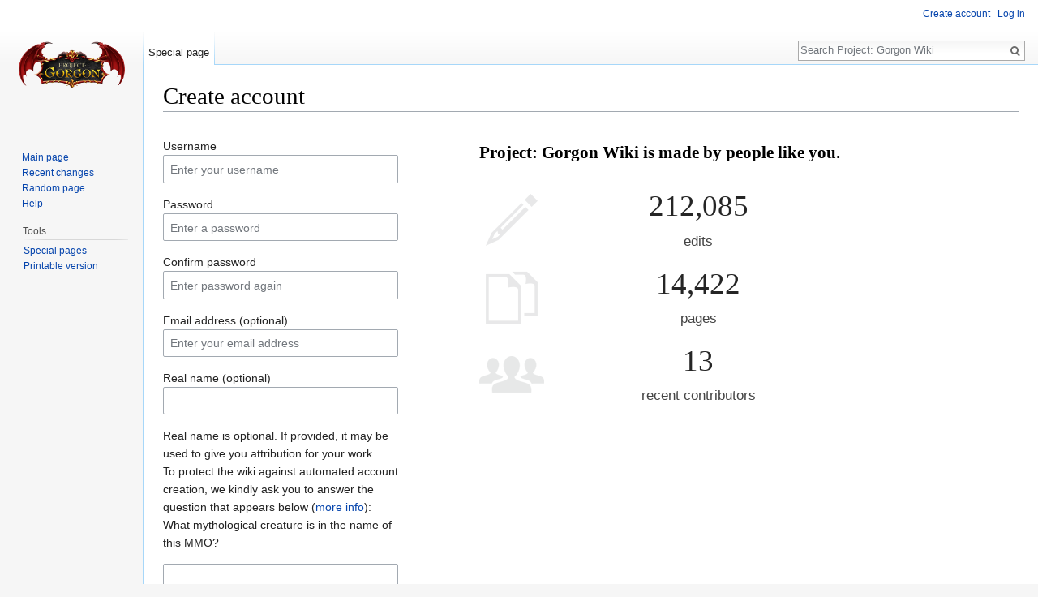

--- FILE ---
content_type: text/html; charset=UTF-8
request_url: http://wiki.projectgorgon.com/w/index.php?title=Special:CreateAccount&returnto=Casino+Breakfast
body_size: 4570
content:
<!DOCTYPE html>
<html class="client-nojs" lang="en" dir="ltr">
<head>
<meta charset="UTF-8"/>
<title>Create account - Project: Gorgon Wiki</title>
<script>document.documentElement.className = document.documentElement.className.replace( /(^|\s)client-nojs(\s|$)/, "$1client-js$2" );</script>
<script>(window.RLQ=window.RLQ||[]).push(function(){mw.config.set({"wgCanonicalNamespace":"Special","wgCanonicalSpecialPageName":"CreateAccount","wgNamespaceNumber":-1,"wgPageName":"Special:CreateAccount","wgTitle":"CreateAccount","wgCurRevisionId":0,"wgRevisionId":0,"wgArticleId":0,"wgIsArticle":false,"wgIsRedirect":false,"wgAction":"view","wgUserName":null,"wgUserGroups":["*"],"wgCategories":[],"wgBreakFrames":true,"wgPageContentLanguage":"en","wgPageContentModel":"wikitext","wgSeparatorTransformTable":["",""],"wgDigitTransformTable":["",""],"wgDefaultDateFormat":"dmy","wgMonthNames":["","January","February","March","April","May","June","July","August","September","October","November","December"],"wgMonthNamesShort":["","Jan","Feb","Mar","Apr","May","Jun","Jul","Aug","Sep","Oct","Nov","Dec"],"wgRelevantPageName":"Special:CreateAccount","wgRelevantArticleId":0,"wgRequestId":"a7da3acfd8e20227162edaef","wgIsProbablyEditable":false,"wgWikiEditorEnabledModules":{"toolbar":false,"dialogs":false,"preview":false,"publish":false},"wgPreferredVariant":"en","wgMFDisplayWikibaseDescriptions":{"search":false,"nearby":false,"watchlist":false,"tagline":false},"wgCreateacctImgcaptchaHelp":""});mw.loader.state({"user.options":"loading","user.tokens":"loading","mediawiki.ui.input":"ready","mediawiki.ui.radio":"ready","mediawiki.ui.checkbox":"ready","mediawiki.ui":"ready","mediawiki.ui.button":"ready","mediawiki.special.userlogin.common.styles":"ready","mediawiki.special.userlogin.signup.styles":"ready","mediawiki.htmlform.styles":"ready","mediawiki.legacy.shared":"ready","mediawiki.legacy.commonPrint":"ready","mediawiki.sectionAnchor":"ready","mediawiki.skinning.interface":"ready","skins.vector.styles":"ready"});mw.loader.implement("user.options@0j3lz3q",function($,jQuery,require,module){mw.user.options.set({"variant":"en"});});mw.loader.implement("user.tokens@1ec17ag",function ( $, jQuery, require, module ) {
mw.user.tokens.set({"editToken":"+\\","patrolToken":"+\\","watchToken":"+\\","csrfToken":"+\\"});/*@nomin*/;

});mw.loader.load(["mediawiki.special.userlogin.signup.js","mediawiki.htmlform","mediawiki.page.startup","mediawiki.user","mediawiki.hidpi","mediawiki.page.ready","mediawiki.searchSuggest","skins.vector.js"]);});</script>
<link rel="stylesheet" href="/w/load.php?debug=false&amp;lang=en&amp;modules=mediawiki.htmlform.styles%7Cmediawiki.legacy.commonPrint%2Cshared%7Cmediawiki.sectionAnchor%2Cui%7Cmediawiki.skinning.interface%7Cmediawiki.special.userlogin.common.styles%7Cmediawiki.special.userlogin.signup.styles%7Cmediawiki.ui.button%2Ccheckbox%2Cinput%2Cradio%7Cskins.vector.styles&amp;only=styles&amp;skin=vector"/>
<script async="" src="/w/load.php?debug=false&amp;lang=en&amp;modules=startup&amp;only=scripts&amp;skin=vector"></script>
<meta name="ResourceLoaderDynamicStyles" content=""/>
<meta name="generator" content="MediaWiki 1.29.2"/>
<meta name="robots" content="noindex,nofollow"/>
<link rel="shortcut icon" href="/favicon.ico"/>
<link rel="search" type="application/opensearchdescription+xml" href="/w/opensearch_desc.php" title="Project: Gorgon Wiki (en)"/>
<link rel="EditURI" type="application/rsd+xml" href="http://wiki.projectgorgon.com/w/api.php?action=rsd"/>
<link rel="alternate" type="application/atom+xml" title="Project: Gorgon Wiki Atom feed" href="/w/index.php?title=Special:RecentChanges&amp;feed=atom"/>
</head>
<body class="mediawiki ltr sitedir-ltr mw-hide-empty-elt ns--1 ns-special mw-special-CreateAccount page-Special_CreateAccount rootpage-Special_CreateAccount skin-vector action-view">		<div id="mw-page-base" class="noprint"></div>
		<div id="mw-head-base" class="noprint"></div>
		<div id="content" class="mw-body" role="main">
			<a id="top"></a>

						<div class="mw-indicators mw-body-content">
</div>
			<h1 id="firstHeading" class="firstHeading" lang="en">Create account</h1>
									<div id="bodyContent" class="mw-body-content">
								<div id="contentSub"></div>
												<div id="jump-to-nav" class="mw-jump">
					Jump to:					<a href="#mw-head">navigation</a>, 					<a href="#p-search">search</a>
				</div>
				<div id="mw-content-text"><div class="mw-ui-container"><div id="userloginForm"><form class="mw-htmlform mw-ui-vform mw-ui-container" action="/w/index.php?title=Special:CreateAccount&amp;returnto=Casino+Breakfast" method="post" id="userlogin2" name="userlogin2" novalidate=""><div>
<div class="mw-htmlform-field-HTMLInfoField mw-ui-vform-field"><div class="mw-input mw-htmlform-nolabel"><div id="mw-createacct-status-area"></div>
</div></div><div class="mw-htmlform-field-HTMLTextField loginText mw-ui-vform-field"><label for="wpName2">Username</label><div class="mw-input"><input id="wpName2" name="wpName" size="20" class="loginText mw-ui-input" placeholder="Enter your username" tabindex="1" required=""/>
</div></div><div class="mw-htmlform-field-HTMLTextField loginPassword mw-ui-vform-field mw-htmlform-hide-if" data-hide-if="[&quot;===&quot;,&quot;wpCreateaccountMail&quot;,&quot;1&quot;]"><label for="wpPassword2">Password</label><div class="mw-input"><input id="wpPassword2" name="wpPassword" size="20" class="loginPassword mw-ui-input" placeholder="Enter a password" tabindex="2" required="" type="password"/>
</div></div><div class="mw-htmlform-field-HTMLTextField loginPassword mw-ui-vform-field mw-htmlform-hide-if" data-hide-if="[&quot;===&quot;,&quot;wpCreateaccountMail&quot;,&quot;1&quot;]"><label for="wpRetype">Confirm password</label><div class="mw-input"><input id="wpRetype" name="retype" size="20" class="loginPassword mw-ui-input" placeholder="Enter password again" tabindex="3" required="" type="password"/>
</div></div><div class="mw-htmlform-field-HTMLTextField loginText mw-ui-vform-field"><label for="wpEmail">Email address (optional)</label><div class="mw-input"><input id="wpEmail" name="email" size="20" class="loginText mw-ui-input" placeholder="Enter your email address" tabindex="4" type="email"/>
</div></div><div class="mw-htmlform-field-HTMLTextField loginText mw-ui-vform-field"><label for="wpRealName">Real name (optional)</label><div class="mw-input"><input id="wpRealName" name="realname" size="20" class="loginText mw-ui-input" tabindex="5"/>
</div></div><div class="htmlform-tip">Real name is optional.
If provided, it may be used to give you attribution for your work.</div><div class="mw-htmlform-field-HTMLInfoField mw-ui-vform-field"><label>To protect the wiki against automated account creation, we kindly ask you to answer the question that appears below (<a href="/wiki/Special:Captcha/help" title="Special:Captcha/help">more info</a>):</label><div class="mw-input">What mythological creature is in the name of this MMO?
</div></div><div class="mw-htmlform-field-HTMLTextField mw-ui-vform-field"><div class="mw-input mw-htmlform-nolabel"><input id="mw-input-captchaWord" name="captchaWord" size="45" tabindex="7" required="" class="mw-ui-input"/>
</div></div><div class="mw-htmlform-field-HTMLSubmitField mw-ui-vform-field"><div class="mw-input mw-htmlform-nolabel"><button class="mw-htmlform-submit mw-ui-button mw-ui-primary mw-ui-progressive" id="wpCreateaccount" type="submit" name="wpCreateaccount" value="Create your account" tabindex="8">Create your account</button>
</div></div>
</div><input id="wpEditToken" type="hidden" value="+\" name="wpEditToken"/>
<input type="hidden" value="Special:CreateAccount" name="title"/>
<input name="authAction" type="hidden" value="create"/>
<input name="force" type="hidden"/>
<input name="wpCreateaccountToken" type="hidden" value="9c7247faa33f6ef6c593539f0caf96c6697a01af+\"/>
<input id="mw-input-captchaId" name="captchaId" type="hidden" value="332727391"/>
</form></div><div class="mw-createacct-benefits-container"><h2>Project: Gorgon Wiki is made by people like you.</h2><div class="mw-createacct-benefits-list"><div class="mw-number-text icon-edits"><h3>212,085</h3><p>edits</p></div><div class="mw-number-text icon-pages"><h3>14,422</h3><p>pages</p></div><div class="mw-number-text icon-contributors"><h3>13</h3><p>recent contributors</p></div></div></div></div></div>					<div class="printfooter">
						Retrieved from "<a dir="ltr" href="http://wiki.projectgorgon.com/wiki/Special:CreateAccount">http://wiki.projectgorgon.com/wiki/Special:CreateAccount</a>"					</div>
				<div id="catlinks" class="catlinks catlinks-allhidden" data-mw="interface"></div>				<div class="visualClear"></div>
							</div>
		</div>
		<div id="mw-navigation">
			<h2>Navigation menu</h2>

			<div id="mw-head">
									<div id="p-personal" role="navigation" class="" aria-labelledby="p-personal-label">
						<h3 id="p-personal-label">Personal tools</h3>
						<ul>
							<li id="pt-createaccount" class="active"><a href="/w/index.php?title=Special:CreateAccount&amp;returnto=Casino+Breakfast" title="You are encouraged to create an account and log in; however, it is not mandatory">Create account</a></li><li id="pt-login"><a href="/w/index.php?title=Special:UserLogin&amp;returnto=Casino+Breakfast" title="You are encouraged to log in; however, it is not mandatory [o]" accesskey="o">Log in</a></li>						</ul>
					</div>
									<div id="left-navigation">
										<div id="p-namespaces" role="navigation" class="vectorTabs" aria-labelledby="p-namespaces-label">
						<h3 id="p-namespaces-label">Namespaces</h3>
						<ul>
															<li  id="ca-nstab-special" class="selected"><span><a href="/w/index.php?title=Special:CreateAccount&amp;returnto=Casino+Breakfast"  title="This is a special page, and it cannot be edited">Special page</a></span></li>
													</ul>
					</div>
										<div id="p-variants" role="navigation" class="vectorMenu emptyPortlet" aria-labelledby="p-variants-label">
												<h3 id="p-variants-label">
							<span>Variants</span><a href="#"></a>
						</h3>

						<div class="menu">
							<ul>
															</ul>
						</div>
					</div>
									</div>
				<div id="right-navigation">
										<div id="p-views" role="navigation" class="vectorTabs emptyPortlet" aria-labelledby="p-views-label">
						<h3 id="p-views-label">Views</h3>
						<ul>
													</ul>
					</div>
										<div id="p-cactions" role="navigation" class="vectorMenu emptyPortlet" aria-labelledby="p-cactions-label">
						<h3 id="p-cactions-label"><span>More</span><a href="#"></a></h3>

						<div class="menu">
							<ul>
															</ul>
						</div>
					</div>
										<div id="p-search" role="search">
						<h3>
							<label for="searchInput">Search</label>
						</h3>

						<form action="/w/index.php" id="searchform">
							<div id="simpleSearch">
							<input type="search" name="search" placeholder="Search Project: Gorgon Wiki" title="Search Project: Gorgon Wiki [f]" accesskey="f" id="searchInput"/><input type="hidden" value="Special:Search" name="title"/><input type="submit" name="fulltext" value="Search" title="Search the pages for this text" id="mw-searchButton" class="searchButton mw-fallbackSearchButton"/><input type="submit" name="go" value="Go" title="Go to a page with this exact name if it exists" id="searchButton" class="searchButton"/>							</div>
						</form>
					</div>
									</div>
			</div>
			<div id="mw-panel">
				<div id="p-logo" role="banner"><a class="mw-wiki-logo" href="/wiki/Main_Page"  title="Visit the main page"></a></div>
						<div class="portal" role="navigation" id='p-navigation' aria-labelledby='p-navigation-label'>
			<h3 id='p-navigation-label'>Navigation</h3>

			<div class="body">
									<ul>
						<li id="n-mainpage-description"><a href="/wiki/Main_Page" title="Visit the main page [z]" accesskey="z">Main page</a></li><li id="n-recentchanges"><a href="/wiki/Special:RecentChanges" title="A list of recent changes in the wiki [r]" accesskey="r">Recent changes</a></li><li id="n-randompage"><a href="/wiki/Special:Random" title="Load a random page [x]" accesskey="x">Random page</a></li><li id="n-help"><a href="https://www.mediawiki.org/wiki/Special:MyLanguage/Help:Contents" title="The place to find out">Help</a></li>					</ul>
							</div>
		</div>
			<div class="portal" role="navigation" id='p-tb' aria-labelledby='p-tb-label'>
			<h3 id='p-tb-label'>Tools</h3>

			<div class="body">
									<ul>
						<li id="t-specialpages"><a href="/wiki/Special:SpecialPages" title="A list of all special pages [q]" accesskey="q">Special pages</a></li><li id="t-print"><a href="/w/index.php?title=Special:CreateAccount&amp;returnto=Casino+Breakfast&amp;printable=yes" rel="alternate" title="Printable version of this page [p]" accesskey="p">Printable version</a></li>					</ul>
							</div>
		</div>
				</div>
		</div>
		<div id="footer" role="contentinfo">
							<ul id="footer-places">
											<li id="footer-places-privacy"><a href="/wiki/Project_Gorgon:Privacy_policy" title="Project Gorgon:Privacy policy">Privacy policy</a></li>
											<li id="footer-places-about"><a href="/wiki/Project_Gorgon:About" title="Project Gorgon:About">About Project: Gorgon Wiki</a></li>
											<li id="footer-places-disclaimer"><a href="/wiki/Project_Gorgon:General_disclaimer" title="Project Gorgon:General disclaimer">Disclaimers</a></li>
											<li id="footer-places-mobileview"><a href="http://wiki.projectgorgon.com/w/index.php?title=Special:CreateAccount&amp;returnto=Casino+Breakfast&amp;mobileaction=toggle_view_mobile" class="noprint stopMobileRedirectToggle">Mobile view</a></li>
									</ul>
										<ul id="footer-icons" class="noprint">
											<li id="footer-poweredbyico">
							<a href="//www.mediawiki.org/"><img src="/w/resources/assets/poweredby_mediawiki_88x31.png" alt="Powered by MediaWiki" srcset="/w/resources/assets/poweredby_mediawiki_132x47.png 1.5x, /w/resources/assets/poweredby_mediawiki_176x62.png 2x" width="88" height="31"/></a>						</li>
									</ul>
						<div style="clear:both"></div>
		</div>
		<script>(window.RLQ=window.RLQ||[]).push(function(){mw.config.set({"wgBackendResponseTime":318});});</script>
	<script defer src="https://static.cloudflareinsights.com/beacon.min.js/vcd15cbe7772f49c399c6a5babf22c1241717689176015" integrity="sha512-ZpsOmlRQV6y907TI0dKBHq9Md29nnaEIPlkf84rnaERnq6zvWvPUqr2ft8M1aS28oN72PdrCzSjY4U6VaAw1EQ==" data-cf-beacon='{"version":"2024.11.0","token":"64cfefc7eff14b26b15b01ca553b8193","r":1,"server_timing":{"name":{"cfCacheStatus":true,"cfEdge":true,"cfExtPri":true,"cfL4":true,"cfOrigin":true,"cfSpeedBrain":true},"location_startswith":null}}' crossorigin="anonymous"></script>
</body>
</html>
